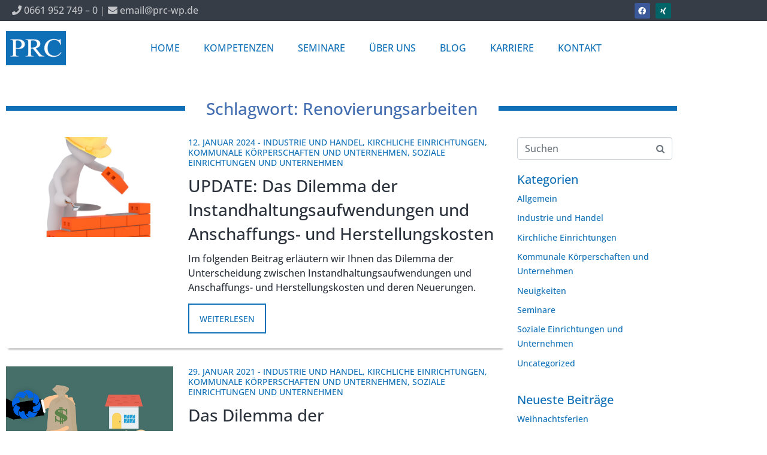

--- FILE ---
content_type: text/css
request_url: https://prc-wp.de/wp-content/uploads/elementor/css/post-243.css?ver=1767737082
body_size: 145
content:
.elementor-kit-243{--e-global-color-primary:#6EC1E4;--e-global-color-secondary:#54595F;--e-global-color-text:#2C333C;--e-global-color-accent:#61CE70;--e-global-color-71ee0f94:#7A7A7A;--e-global-color-67b9b042:#4054B2;--e-global-color-10e1ca12:#23A455;--e-global-color-8ec3050:#000;--e-global-color-2eed6b9a:#FFF;}.elementor-kit-243 e-page-transition{background-color:#FFBC7D;}.elementor-kit-243 a{color:#0F70B7;}.elementor-section.elementor-section-boxed > .elementor-container{max-width:1140px;}.e-con{--container-max-width:1140px;}.elementor-widget:not(:last-child){margin-block-end:20px;}.elementor-element{--widgets-spacing:20px 20px;--widgets-spacing-row:20px;--widgets-spacing-column:20px;}{}h1.entry-title{display:var(--page-title-display);}@media(max-width:1024px){.elementor-section.elementor-section-boxed > .elementor-container{max-width:1024px;}.e-con{--container-max-width:1024px;}}@media(max-width:767px){.elementor-section.elementor-section-boxed > .elementor-container{max-width:767px;}.e-con{--container-max-width:767px;}}

--- FILE ---
content_type: text/css
request_url: https://prc-wp.de/wp-content/uploads/elementor/css/post-5053.css?ver=1767737082
body_size: 727
content:
.elementor-5053 .elementor-element.elementor-element-28eeb7da .elementor-repeater-item-cd09997.jet-parallax-section__layout .jet-parallax-section__image{background-size:auto;}.elementor-5053 .elementor-element.elementor-element-ba15406 .raven-heading-title, .elementor-5053 .elementor-element.elementor-element-ba15406 .raven-heading-title-inner{color:#426DB1;-webkit-text-fill-color:initial;}.elementor-5053 .elementor-element.elementor-element-ba15406 .raven-heading, .elementor-5053 .elementor-element.elementor-element-ba15406 .raven-heading a{font-family:"Open Sans", Sans-serif;font-size:28px;}.elementor-5053 .elementor-element.elementor-element-ba15406 .raven-heading-lemo-double .raven-heading-title:before{width:100%;height:8px;}.elementor-5053 .elementor-element.elementor-element-ba15406 .raven-heading-lemo-double .raven-heading-title:after{width:100%;height:8px;}.elementor-5053 .elementor-element.elementor-element-ba15406 .raven-heading:before{border-width:8px;border-color:#0F70B7;}.elementor-5053 .elementor-element.elementor-element-ba15406 .raven-heading:after{border-width:8px;border-color:#0F70B7;}.elementor-5053 .elementor-element.elementor-element-ba15406 .raven-heading-title{border-width:8px;border-color:#0F70B7;}.elementor-5053 .elementor-element.elementor-element-ba15406 .raven-heading-title:before{width:8px;background-color:#0F70B7;}.elementor-5053 .elementor-element.elementor-element-ba15406 .raven-heading-title:after{width:8px;background-color:#0F70B7;}.elementor-5053 .elementor-element.elementor-element-28eeb7da{margin-top:25px;margin-bottom:0px;}.elementor-5053 .elementor-element.elementor-element-8b77479 .elementor-repeater-item-cd09997.jet-parallax-section__layout .jet-parallax-section__image{background-size:auto;}.elementor-5053 .elementor-element.elementor-element-74a8c83 .raven-post{box-shadow:0px 5px 3px -4px rgba(0,0,0,0.5);}.elementor-5053 .elementor-element.elementor-element-74a8c83 .raven-post-image{padding-bottom:calc( 0.6 * 100% );}.elementor-5053 .elementor-element.elementor-element-74a8c83 .raven-post:not(.raven-post-inline) .raven-post-image, .elementor-5053 .elementor-element.elementor-element-74a8c83 .raven-post-inline .raven-post-image-wrap{width:30%;}.elementor-5053 .elementor-element.elementor-element-74a8c83 .raven-post-image-wrap{padding:0px 25px 0px 0px;}.elementor-5053 .elementor-element.elementor-element-74a8c83 [data-mirrored] .raven-post-inline-left .raven-post-image-wrap{padding:0px 0px 0px 25px;}.elementor-5053 .elementor-element.elementor-element-74a8c83 [data-mirrored] .raven-post-inline-right .raven-post-image-wrap{padding:0px 25px 0px 0px;}.elementor-5053 .elementor-element.elementor-element-74a8c83 .raven-post-image img{opacity:1;}.elementor-5053 .elementor-element.elementor-element-74a8c83 .raven-post-image:hover img{opacity:0.8;}.elementor-5053 .elementor-element.elementor-element-74a8c83 .raven-post-inside:hover .raven-post-image img{opacity:0.8;}.elementor-5053 .elementor-element.elementor-element-74a8c83 .raven-post .raven-post-image-overlay:hover, .elementor-5053 .elementor-element.elementor-element-74a8c83 .raven-post-inside:hover .raven-post-image-overlay{background-color:rgba(0,0,0,0);background-image:none;}.elementor-5053 .elementor-element.elementor-element-74a8c83 .raven-post-title{margin:-10px 0px 10px 0px;color:#2c333c;}.elementor-5053 .elementor-element.elementor-element-74a8c83 .raven-post-title a{color:#2c333c;}.elementor-5053 .elementor-element.elementor-element-74a8c83 .raven-post-title:hover{color:#0F70B7;}.elementor-5053 .elementor-element.elementor-element-74a8c83 .raven-post-title:hover a{color:#0F70B7;}.elementor-5053 .elementor-element.elementor-element-74a8c83 .raven-post-meta{font-size:14px;font-weight:normal;text-transform:uppercase;line-height:17px;padding:0px 0px 0px 0px;color:#0F70B7;}.elementor-5053 .elementor-element.elementor-element-74a8c83 .raven-post-meta a{color:#0F70B7;}.elementor-5053 .elementor-element.elementor-element-74a8c83 .raven-post-meta:hover{color:#426DB1;}.elementor-5053 .elementor-element.elementor-element-74a8c83 .raven-post-meta a:hover{color:#426DB1;}.elementor-5053 .elementor-element.elementor-element-74a8c83 .raven-post-excerpt{margin:0px 0px 15px 0px;}.elementor-5053 .elementor-element.elementor-element-74a8c83 .raven-post-button{width:130px;height:50px;margin:0px 0px 25px 0px;color:#0F70B7;font-size:14px;font-weight:300;line-height:17px;background-color:#ffffff;background-image:none;border-style:solid;border-width:2px 2px 2px 2px;}.elementor-5053 .elementor-element.elementor-element-74a8c83 .raven-post-button:hover{color:#ffffff;background-color:#0F70B7;background-image:none;}.elementor-5053 .elementor-element.elementor-element-74a8c83 .raven-load-more-button{color:#0F70B7;background-color:rgba(2, 1, 1, 0);background-image:none;border-style:solid;border-width:2px 2px 2px 2px;border-radius:0px 0px 0px 0px;}.elementor-5053 .elementor-element.elementor-element-74a8c83 .raven-load-more-button:hover{color:#FFFFFF;background-color:#0F70B7;background-image:none;}.elementor-5053 .elementor-element.elementor-element-8b77479{margin-top:0px;margin-bottom:70px;}@media(max-width:1024px){.elementor-5053 .elementor-element.elementor-element-28eeb7da{padding:0px 20px 0px 10px;}.elementor-5053 .elementor-element.elementor-element-74a8c83 .raven-post-image{padding-bottom:calc( 1.11 * 100% );}.elementor-5053 .elementor-element.elementor-element-74a8c83 .raven-post:not(.raven-post-inline) .raven-post-image, .elementor-5053 .elementor-element.elementor-element-74a8c83 .raven-post-inline .raven-post-image-wrap{width:280px;}.elementor-5053 .elementor-element.elementor-element-74a8c83 .raven-post-image-wrap{padding:0px 30px 0px 0px;}.elementor-5053 .elementor-element.elementor-element-74a8c83 [data-mirrored] .raven-post-inline-left .raven-post-image-wrap{padding:0px 0px 0px 30px;}.elementor-5053 .elementor-element.elementor-element-74a8c83 [data-mirrored] .raven-post-inline-right .raven-post-image-wrap{padding:0px 30px 0px 0px;}.elementor-5053 .elementor-element.elementor-element-74a8c83 .raven-post-image img{opacity:1;}.elementor-5053 .elementor-element.elementor-element-74a8c83 .raven-post-image:hover img{opacity:1;}.elementor-5053 .elementor-element.elementor-element-74a8c83 .raven-post-inside:hover .raven-post-image img{opacity:1;}.elementor-5053 .elementor-element.elementor-element-74a8c83 .raven-post-title, .elementor-5053 .elementor-element.elementor-element-74a8c83 .raven-post-title a{font-size:28px;}.elementor-5053 .elementor-element.elementor-element-74a8c83 .raven-post-meta{padding:0px 0px 0px 0px;}.elementor-5053 .elementor-element.elementor-element-74a8c83 .raven-post-excerpt{text-align:left;}.elementor-5053 .elementor-element.elementor-element-74a8c83 .raven-post-item{margin-bottom:40px;}.elementor-5053 .elementor-element.elementor-element-8b77479{padding:0px 20px 0px 10px;}}@media(max-width:767px){.elementor-5053 .elementor-element.elementor-element-74a8c83 .raven-post-content{padding:0px 0px 0px 10px;}.elementor-5053 .elementor-element.elementor-element-74a8c83 .raven-post-image{padding-bottom:calc( 0.63 * 100% );}.elementor-5053 .elementor-element.elementor-element-74a8c83 .raven-post:not(.raven-post-inline) .raven-post-image, .elementor-5053 .elementor-element.elementor-element-74a8c83 .raven-post-inline .raven-post-image-wrap{width:100%;}.elementor-5053 .elementor-element.elementor-element-74a8c83 .raven-post-image-wrap{padding:0px 0px 30px 0px;}.elementor-5053 .elementor-element.elementor-element-74a8c83 [data-mirrored] .raven-post-inline-left .raven-post-image-wrap{padding:0px 0px 30px 0px;}.elementor-5053 .elementor-element.elementor-element-74a8c83 [data-mirrored] .raven-post-inline-right .raven-post-image-wrap{padding:0px 0px 30px 0px;}.elementor-5053 .elementor-element.elementor-element-74a8c83 .raven-post-image img{opacity:1;}.elementor-5053 .elementor-element.elementor-element-74a8c83 .raven-post-image:hover img{opacity:1;}.elementor-5053 .elementor-element.elementor-element-74a8c83 .raven-post-inside:hover .raven-post-image img{opacity:1;}}@media(min-width:768px){.elementor-5053 .elementor-element.elementor-element-e4466d9{width:74.825%;}.elementor-5053 .elementor-element.elementor-element-31951f4{width:24.449%;}}/* Start JX Custom Fonts CSS *//* End JX Custom Fonts CSS */

--- FILE ---
content_type: text/css
request_url: https://prc-wp.de/wp-content/uploads/elementor/css/post-147.css?ver=1767737083
body_size: 1486
content:
.elementor-147 .elementor-element.elementor-element-d6d6dc2 > .elementor-container > .elementor-column > .elementor-widget-wrap{align-content:center;align-items:center;}.elementor-147 .elementor-element.elementor-element-d6d6dc2 .elementor-repeater-item-983a39c.jet-parallax-section__layout .jet-parallax-section__image{background-size:auto;}.elementor-147 .elementor-element.elementor-element-d9057c0 .elementor-repeater-item-1050814.jet-parallax-section__layout .jet-parallax-section__image{background-size:auto;}.elementor-widget-text-editor{color:var( --e-global-color-text );}.elementor-widget-text-editor.elementor-drop-cap-view-stacked .elementor-drop-cap{background-color:var( --e-global-color-primary );}.elementor-widget-text-editor.elementor-drop-cap-view-framed .elementor-drop-cap, .elementor-widget-text-editor.elementor-drop-cap-view-default .elementor-drop-cap{color:var( --e-global-color-primary );border-color:var( --e-global-color-primary );}.elementor-147 .elementor-element.elementor-element-51474d2{text-align:start;color:#999999;}.elementor-147 .elementor-element.elementor-element-030f3fb{--grid-template-columns:repeat(0, auto);--icon-size:13px;--grid-column-gap:5px;--grid-row-gap:0px;}.elementor-147 .elementor-element.elementor-element-030f3fb .elementor-widget-container{text-align:right;}.elementor-147 .elementor-element.elementor-element-d9057c0{margin-top:-15px;margin-bottom:0px;}.elementor-147 .elementor-element.elementor-element-d6d6dc2:not(.elementor-motion-effects-element-type-background), .elementor-147 .elementor-element.elementor-element-d6d6dc2 > .elementor-motion-effects-container > .elementor-motion-effects-layer{background-color:#363D47;}.elementor-147 .elementor-element.elementor-element-d6d6dc2 > .elementor-container{min-height:0px;}.elementor-147 .elementor-element.elementor-element-d6d6dc2{transition:background 0.3s, border 0.3s, border-radius 0.3s, box-shadow 0.3s;}.elementor-147 .elementor-element.elementor-element-d6d6dc2 > .elementor-background-overlay{transition:background 0.3s, border-radius 0.3s, opacity 0.3s;}.elementor-147 .elementor-element.elementor-element-8669b50 > .elementor-container > .elementor-column > .elementor-widget-wrap{align-content:center;align-items:center;}.elementor-147 .elementor-element.elementor-element-8669b50 .elementor-repeater-item-983a39c.jet-parallax-section__layout .jet-parallax-section__image{background-size:auto;}.elementor-147 .elementor-element.elementor-element-a016122 .raven-site-logo{text-align:left;}.elementor-widget-raven-nav-menu .raven-nav-menu-main .raven-nav-menu > li > a.raven-menu-item{color:var( --e-global-color-text );}.elementor-widget-raven-nav-menu .raven-nav-menu-main .raven-nav-menu > li:not(.current-menu-parent):not(.current-menu-ancestor) > a.raven-menu-item:hover:not(.raven-menu-item-active), .elementor-widget-raven-nav-menu .raven-nav-menu-main .raven-nav-menu > li:not(.current-menu-parent):not(.current-menu-ancestor) > a.highlighted:not(.raven-menu-item-active){color:var( --e-global-color-accent );}.elementor-widget-raven-nav-menu .raven-nav-menu-main .raven-nav-menu > li > a.raven-menu-item-active, .elementor-widget-raven-nav-menu .raven-nav-menu-main .raven-nav-menu > li.current-menu-parent > a, .elementor-widget-raven-nav-menu .raven-nav-menu-main .raven-nav-menu > li.current-menu-ancestor > a{color:var( --e-global-color-accent );}.elementor-widget-raven-nav-menu .raven-nav-menu-main .raven-submenu > li > a.raven-submenu-item{color:var( --e-global-color-text );}.elementor-widget-raven-nav-menu .raven-nav-menu-main .raven-submenu > li:not(.current-menu-parent):not(.current-menu-ancestor) > a.raven-submenu-item:hover:not(.raven-menu-item-active), .elementor-widget-raven-nav-menu .raven-nav-menu-main .raven-submenu > li:not(.current-menu-parent):not(.current-menu-ancestor) > a.highlighted:not(.raven-menu-item-active){color:var( --e-global-color-accent );}.elementor-widget-raven-nav-menu .raven-nav-menu-main .raven-submenu > li > a.raven-menu-item-active, .elementor-widget-raven-nav-menu .raven-nav-menu-main .raven-submenu > li.current-menu-parent > a, .elementor-widget-raven-nav-menu .raven-nav-menu-main .raven-submenu > li.current-menu-ancestor > a{color:var( --e-global-color-accent );}.elementor-widget-raven-nav-menu .raven-nav-menu-mobile .raven-nav-menu li > a{color:var( --e-global-color-text );}.elementor-widget-raven-nav-menu .raven-nav-menu-mobile .raven-nav-menu li > a:hover{color:var( --e-global-color-accent );}.elementor-widget-raven-nav-menu .raven-nav-menu-mobile .raven-nav-menu li > a.raven-menu-item-active, .elementor-widget-raven-nav-menu .raven-nav-menu-mobile .raven-nav-menu li > a:active, .elementor-widget-raven-nav-menu .raven-nav-menu-mobile .raven-nav-menu > li.current-menu-ancestor > a.raven-menu-item, .elementor-widget-raven-nav-menu li.menu-item.current-menu-ancestor > a.raven-submenu-item.has-submenu{color:var( --e-global-color-accent );}.elementor-widget-raven-nav-menu .raven-nav-menu-toggle-button{color:var( --e-global-color-secondary );}.elementor-widget-raven-nav-menu .raven-nav-menu-toggle-button svg{fill:var( --e-global-color-secondary );}.elementor-widget-raven-nav-menu .hamburger-inner, .elementor-widget-raven-nav-menu .hamburger-inner::after, .elementor-widget-raven-nav-menu .hamburger-inner::before{background-color:var( --e-global-color-secondary );}.elementor-widget-raven-nav-menu .raven-nav-menu-toggle-button:hover{color:var( --e-global-color-accent );}.elementor-widget-raven-nav-menu .raven-nav-menu-toggle-button:hover svg{fill:var( --e-global-color-accent );}.elementor-widget-raven-nav-menu .raven-nav-menu-toggle-button:hover .hamburger-inner, .elementor-widget-raven-nav-menu .raven-nav-menu-toggle-button:hover  .hamburger-inner::after, .elementor-widget-raven-nav-menu .raven-nav-menu-toggle-button:hover  .hamburger-inner::before{background-color:var( --e-global-color-accent );}.elementor-147 .elementor-element.elementor-element-90e758c .raven-nav-menu-mobile{background-color:rgba(0,0,0,0);}.elementor-147 .elementor-element.elementor-element-90e758c .raven-nav-menu-main .raven-nav-menu > li > a.raven-menu-item{font-family:"Open Sans", Sans-serif;font-size:16px;font-weight:400;line-height:50px;color:#0F70B7;}.elementor-147 .elementor-element.elementor-element-90e758c .raven-nav-menu-main .raven-nav-menu > li:not(.current-menu-parent):not(.current-menu-ancestor) > a.raven-menu-item:hover:not(.raven-menu-item-active), .elementor-147 .elementor-element.elementor-element-90e758c .raven-nav-menu-main .raven-nav-menu > li:not(.current-menu-parent):not(.current-menu-ancestor) > a.highlighted:not(.raven-menu-item-active){color:#000000;}.elementor-147 .elementor-element.elementor-element-90e758c .raven-nav-menu-main .raven-nav-menu > li > a.raven-menu-item-active, .elementor-147 .elementor-element.elementor-element-90e758c .raven-nav-menu-main .raven-nav-menu > li.current-menu-parent > a, .elementor-147 .elementor-element.elementor-element-90e758c .raven-nav-menu-main .raven-nav-menu > li.current-menu-ancestor > a{color:#000000;}.elementor-147 .elementor-element.elementor-element-90e758c .raven-nav-menu-main .raven-submenu > li:not(:last-child){border-bottom-width:1px;}.elementor-147 .elementor-element.elementor-element-90e758c .raven-menu-item i._mi{font-size:0px !important;}.elementor-147 .elementor-element.elementor-element-90e758c .raven-submenu-item i._mi{font-size:0px !important;}.elementor-147 .elementor-element.elementor-element-90e758c .raven-menu-item .sub-arrow svg{width:0px !important;height:0px !important;}.elementor-147 .elementor-element.elementor-element-90e758c .raven-nav-menu-mobile .raven-nav-menu li > a{font-weight:600;color:#444444;background-color:#ffffff;}.elementor-147 .elementor-element.elementor-element-90e758c .raven-nav-menu-mobile .raven-nav-menu li:not(:last-child){border-bottom-style:solid;border-color:#e8eae9;border-bottom-width:1px;}.elementor-147 .elementor-element.elementor-element-90e758c .raven-nav-menu-mobile .raven-submenu{border-top-style:solid;border-color:#e8eae9;border-top-width:1px;}.elementor-147 .elementor-element.elementor-element-90e758c .raven-nav-menu-mobile .raven-nav-menu li > a:hover{color:#ffffff;background-color:#0F70B7;}.elementor-147 .elementor-element.elementor-element-90e758c .raven-nav-menu-mobile .raven-nav-menu li > a.raven-menu-item-active, .elementor-147 .elementor-element.elementor-element-90e758c .raven-nav-menu-mobile .raven-nav-menu li > a:active, .elementor-147 .elementor-element.elementor-element-90e758c .raven-nav-menu-mobile .raven-nav-menu > li.current-menu-ancestor > a.raven-menu-item, .elementor-147 .elementor-element.elementor-element-90e758c li.menu-item.current-menu-ancestor > a.raven-submenu-item.has-submenu{color:#0F70B7;}.elementor-147 .elementor-element.elementor-element-90e758c .raven-nav-menu-mobile .raven-nav-menu li > a.raven-menu-item-active, .elementor-147 .elementor-element.elementor-element-90e758c .raven-nav-menu-mobile .raven-nav-menu li > a:active, .elementor-147 .elementor-element.elementor-element-90e758c .raven-nav-menu-mobile .raven-nav-menu > li.current-menu-ancestor > a.raven-menu-item{background-color:#ffffff;}.elementor-147 .elementor-element.elementor-element-90e758c .raven-nav-menu-toggle{text-align:center;}.elementor-147 .elementor-element.elementor-element-8669b50:not(.elementor-motion-effects-element-type-background), .elementor-147 .elementor-element.elementor-element-8669b50 > .elementor-motion-effects-container > .elementor-motion-effects-layer{background-color:#FFFFFF;}.elementor-147 .elementor-element.elementor-element-8669b50 > .elementor-container{min-height:90px;}.elementor-147 .elementor-element.elementor-element-8669b50{transition:background 0.3s, border 0.3s, border-radius 0.3s, box-shadow 0.3s;}.elementor-147 .elementor-element.elementor-element-8669b50 > .elementor-background-overlay{transition:background 0.3s, border-radius 0.3s, opacity 0.3s;}.elementor-147 .elementor-element.elementor-element-d57e278 .elementor-repeater-item-0865b27.jet-parallax-section__layout .jet-parallax-section__image{background-size:auto;}.elementor-theme-builder-content-area{height:400px;}.elementor-location-header:before, .elementor-location-footer:before{content:"";display:table;clear:both;}@media(min-width:768px){.elementor-147 .elementor-element.elementor-element-325efa9{width:10%;}.elementor-147 .elementor-element.elementor-element-5766a58{width:90%;}}@media(max-width:1024px) and (min-width:768px){.elementor-147 .elementor-element.elementor-element-9c93ca1{width:100%;}.elementor-147 .elementor-element.elementor-element-325efa9{width:55%;}.elementor-147 .elementor-element.elementor-element-5766a58{width:45%;}}@media(max-width:1024px){.elementor-147 .elementor-element.elementor-element-d6d6dc2{padding:0px 20px 0px 20px;}.elementor-147 .elementor-element.elementor-element-5766a58.elementor-column{order:2;}.elementor-147 .elementor-element.elementor-element-90e758c .raven-menu-item i._mi{font-size:0px !important;}.elementor-147 .elementor-element.elementor-element-90e758c .raven-submenu-item i._mi{font-size:0px !important;}.elementor-147 .elementor-element.elementor-element-90e758c .raven-menu-item .sub-arrow svg{width:0px !important;height:0px !important;}.elementor-147 .elementor-element.elementor-element-90e758c .raven-nav-menu-mobile .raven-nav-menu li > a{font-size:16px;padding:15px 0px 15px 30px;}.elementor-147 .elementor-element.elementor-element-90e758c:not(.raven-nav-menu-stretch) .raven-nav-menu-mobile{margin-top:20px;}.elementor-147 .elementor-element.elementor-element-90e758c.raven-nav-menu-stretch .raven-nav-menu-mobile{top:auto !important;margin-top:20px;}.elementor-147 .elementor-element.elementor-element-90e758c .raven-nav-menu-mobile .raven-nav-menu li:not(:last-child){border-bottom-width:2px;}.elementor-147 .elementor-element.elementor-element-90e758c .raven-nav-menu-mobile .raven-submenu{border-top-width:2px;}.elementor-147 .elementor-element.elementor-element-90e758c .raven-nav-menu-toggle-button{font-size:50px;color:#0F70B7;}.elementor-147 .elementor-element.elementor-element-90e758c .raven-nav-menu-custom-icon svg{width:50px;}.elementor-147 .elementor-element.elementor-element-90e758c .hamburger .hamburger-box{width:50px;}.elementor-147 .elementor-element.elementor-element-90e758c .hamburger-box{height:calc(((50px/8) * 3) + calc((50px/4) * 2));}.elementor-147 .elementor-element.elementor-element-90e758c .hamburger-box .hamburger-inner{margin-top:calc((50px/8) / -2);}.elementor-147 .elementor-element.elementor-element-90e758c .hamburger-inner{width:50px;}.elementor-147 .elementor-element.elementor-element-90e758c .hamburger-inner::before{width:50px;}.elementor-147 .elementor-element.elementor-element-90e758c .hamburger-inner::after{width:50px;}.elementor-147 .elementor-element.elementor-element-90e758c .hamburger-inner, .elementor-147 .elementor-element.elementor-element-90e758c .hamburger-inner::before, .elementor-147 .elementor-element.elementor-element-90e758c .hamburger-inner::after{height:calc(50px / 8);}.elementor-147 .elementor-element.elementor-element-90e758c .hamburger:not(.is-active) .hamburger-inner::before{top:calc(((50px/8) + calc(50px/4)) * -1);}.elementor-147 .elementor-element.elementor-element-90e758c .hamburger:not(.is-active) .hamburger-inner::after{bottom:calc(((50px/8) + calc(50px/4)) * -1);}.elementor-147 .elementor-element.elementor-element-90e758c .raven-nav-menu-toggle{text-align:right;}.elementor-147 .elementor-element.elementor-element-90e758c .raven-nav-menu-toggle-button svg{fill:#0F70B7;}.elementor-147 .elementor-element.elementor-element-90e758c .hamburger-inner, .elementor-147 .elementor-element.elementor-element-90e758c .hamburger-inner::after, .elementor-147 .elementor-element.elementor-element-90e758c .hamburger-inner::before{background-color:#0F70B7;}.elementor-147 .elementor-element.elementor-element-90e758c .raven-nav-menu-toggle-button:hover{color:#0F70B7;}.elementor-147 .elementor-element.elementor-element-90e758c .raven-nav-menu-toggle-button:hover svg{fill:#0F70B7;}.elementor-147 .elementor-element.elementor-element-90e758c .raven-nav-menu-toggle-button:hover .hamburger-inner, .elementor-147 .elementor-element.elementor-element-90e758c .raven-nav-menu-toggle-button:hover  .hamburger-inner::after, .elementor-147 .elementor-element.elementor-element-90e758c .raven-nav-menu-toggle-button:hover  .hamburger-inner::before{background-color:#0F70B7;}.elementor-147 .elementor-element.elementor-element-8669b50{padding:0px 20px 0px 20px;}}@media(max-width:767px){.elementor-147 .elementor-element.elementor-element-9c93ca1{width:100%;}.elementor-147 .elementor-element.elementor-element-d6d6dc2{padding:0px 20px 0px 20px;}.elementor-147 .elementor-element.elementor-element-325efa9{width:80%;}.elementor-147 .elementor-element.elementor-element-5766a58{width:20%;}.elementor-147 .elementor-element.elementor-element-5766a58.elementor-column{order:0;}.elementor-147 .elementor-element.elementor-element-90e758c:not(.raven-nav-menu-stretch) .raven-nav-menu-mobile{margin-top:10px;}.elementor-147 .elementor-element.elementor-element-90e758c.raven-nav-menu-stretch .raven-nav-menu-mobile{top:auto !important;margin-top:10px;}.elementor-147 .elementor-element.elementor-element-90e758c .raven-nav-menu-toggle-button{color:#0F70B7;}.elementor-147 .elementor-element.elementor-element-90e758c .raven-nav-menu-toggle-button svg{fill:#0F70B7;}.elementor-147 .elementor-element.elementor-element-90e758c .hamburger-inner, .elementor-147 .elementor-element.elementor-element-90e758c .hamburger-inner::after, .elementor-147 .elementor-element.elementor-element-90e758c .hamburger-inner::before{background-color:#0F70B7;}.elementor-147 .elementor-element.elementor-element-90e758c .raven-nav-menu-toggle-button:hover{color:#0F70B7;}.elementor-147 .elementor-element.elementor-element-90e758c .raven-nav-menu-toggle-button:hover svg{fill:#0F70B7;}.elementor-147 .elementor-element.elementor-element-90e758c .raven-nav-menu-toggle-button:hover .hamburger-inner, .elementor-147 .elementor-element.elementor-element-90e758c .raven-nav-menu-toggle-button:hover  .hamburger-inner::after, .elementor-147 .elementor-element.elementor-element-90e758c .raven-nav-menu-toggle-button:hover  .hamburger-inner::before{background-color:#0F70B7;}.elementor-147 .elementor-element.elementor-element-8669b50{padding:0px 20px 0px 20px;}}/* Start custom CSS for text-editor, class: .elementor-element-51474d2 */a{
    color:#999999 ;
}

a:hover{
    color:#CCCCCC ;
}/* End custom CSS */
/* Start custom CSS for text-editor, class: .elementor-element-51474d2 */a{
    color:#999999 ;
}

a:hover{
    color:#CCCCCC ;
}/* End custom CSS */
/* Start custom CSS for text-editor, class: .elementor-element-51474d2 */a{
    color:#999999 ;
}

a:hover{
    color:#CCCCCC ;
}/* End custom CSS */
/* Start custom CSS for text-editor, class: .elementor-element-51474d2 */a{
    color:#999999 ;
}

a:hover{
    color:#CCCCCC ;
}/* End custom CSS */
/* Start custom CSS for section, class: .elementor-element-d6d6dc2 */#top-header{
    height:35px;
    margin:0;
    padding:0;
}/* End custom CSS */
/* Start JX Custom Fonts CSS *//* End JX Custom Fonts CSS */

--- FILE ---
content_type: text/css
request_url: https://prc-wp.de/wp-content/uploads/elementor/css/post-39.css?ver=1767737083
body_size: 821
content:
.elementor-39 .elementor-element.elementor-element-47ffcb0 .elementor-repeater-item-829d01c.jet-parallax-section__layout .jet-parallax-section__image{background-size:auto;}.elementor-39 .elementor-element.elementor-element-6354273 > .elementor-widget-container{margin:0px 0px 25px 0px;padding:0px 0px 0px 0px;}.elementor-39 .elementor-element.elementor-element-6354273 .raven-site-logo{text-align:left;}.elementor-39 .elementor-element.elementor-element-0afc7dd .raven-heading-title, .elementor-39 .elementor-element.elementor-element-0afc7dd .raven-heading-title-inner{color:#ffffff;-webkit-text-fill-color:initial;}.elementor-widget-icon-list .elementor-icon-list-item:not(:last-child):after{border-color:var( --e-global-color-text );}.elementor-widget-icon-list .elementor-icon-list-icon i{color:var( --e-global-color-primary );}.elementor-widget-icon-list .elementor-icon-list-icon svg{fill:var( --e-global-color-primary );}.elementor-widget-icon-list .elementor-icon-list-text{color:var( --e-global-color-secondary );}.elementor-39 .elementor-element.elementor-element-2301514 > .elementor-widget-container{padding:10px 0px 0px 0px;}.elementor-39 .elementor-element.elementor-element-2301514 .elementor-icon-list-icon i{transition:color 0.3s;}.elementor-39 .elementor-element.elementor-element-2301514 .elementor-icon-list-icon svg{transition:fill 0.3s;}.elementor-39 .elementor-element.elementor-element-2301514{--e-icon-list-icon-size:14px;--icon-vertical-offset:0px;}.elementor-39 .elementor-element.elementor-element-2301514 .elementor-icon-list-item > .elementor-icon-list-text, .elementor-39 .elementor-element.elementor-element-2301514 .elementor-icon-list-item > a{font-size:16px;line-height:24px;}.elementor-39 .elementor-element.elementor-element-2301514 .elementor-icon-list-text{color:rgba(255,255,255,0.7);transition:color 0.3s;}.elementor-39 .elementor-element.elementor-element-2301514 .elementor-icon-list-item:hover .elementor-icon-list-text{color:#FFFFFF;}.elementor-39 .elementor-element.elementor-element-6cf6c9d .raven-heading-title, .elementor-39 .elementor-element.elementor-element-6cf6c9d .raven-heading-title-inner{color:#ffffff;-webkit-text-fill-color:initial;}.elementor-39 .elementor-element.elementor-element-81a2da1 > .elementor-widget-container{padding:10px 0px 0px 0px;}.elementor-39 .elementor-element.elementor-element-81a2da1 .elementor-icon-list-icon i{transition:color 0.3s;}.elementor-39 .elementor-element.elementor-element-81a2da1 .elementor-icon-list-icon svg{transition:fill 0.3s;}.elementor-39 .elementor-element.elementor-element-81a2da1{--e-icon-list-icon-size:14px;--icon-vertical-offset:0px;}.elementor-39 .elementor-element.elementor-element-81a2da1 .elementor-icon-list-item > .elementor-icon-list-text, .elementor-39 .elementor-element.elementor-element-81a2da1 .elementor-icon-list-item > a{font-size:16px;line-height:24px;}.elementor-39 .elementor-element.elementor-element-81a2da1 .elementor-icon-list-text{color:rgba(255,255,255,0.7);transition:color 0.3s;}.elementor-39 .elementor-element.elementor-element-81a2da1 .elementor-icon-list-item:hover .elementor-icon-list-text{color:#FFFFFF;}.elementor-39 .elementor-element.elementor-element-6f48084 .raven-heading-title, .elementor-39 .elementor-element.elementor-element-6f48084 .raven-heading-title-inner{color:#ffffff;-webkit-text-fill-color:initial;}.elementor-widget-text-editor{color:var( --e-global-color-text );}.elementor-widget-text-editor.elementor-drop-cap-view-stacked .elementor-drop-cap{background-color:var( --e-global-color-primary );}.elementor-widget-text-editor.elementor-drop-cap-view-framed .elementor-drop-cap, .elementor-widget-text-editor.elementor-drop-cap-view-default .elementor-drop-cap{color:var( --e-global-color-primary );border-color:var( --e-global-color-primary );}.elementor-39 .elementor-element.elementor-element-4f2a2a5 > .elementor-widget-container{padding:10px 25px 0px 0px;}.elementor-39 .elementor-element.elementor-element-4f2a2a5{text-align:start;font-size:16px;line-height:24px;letter-spacing:-0.7px;color:rgba(255,255,255,0.7);}.elementor-39 .elementor-element.elementor-element-47ffcb0:not(.elementor-motion-effects-element-type-background), .elementor-39 .elementor-element.elementor-element-47ffcb0 > .elementor-motion-effects-container > .elementor-motion-effects-layer{background-color:#363d47;}.elementor-39 .elementor-element.elementor-element-47ffcb0{transition:background 0.3s, border 0.3s, border-radius 0.3s, box-shadow 0.3s;padding:25px 0px 25px 0px;}.elementor-39 .elementor-element.elementor-element-47ffcb0 > .elementor-background-overlay{transition:background 0.3s, border-radius 0.3s, opacity 0.3s;}.elementor-39 .elementor-element.elementor-element-7a2c70a > .elementor-container > .elementor-column > .elementor-widget-wrap{align-content:center;align-items:center;}.elementor-39 .elementor-element.elementor-element-7a2c70a .elementor-repeater-item-1576931.jet-parallax-section__layout .jet-parallax-section__image{background-size:auto;}.elementor-39 .elementor-element.elementor-element-cebd094{--grid-template-columns:repeat(0, auto);--icon-size:20px;--grid-column-gap:5px;--grid-row-gap:0px;}.elementor-39 .elementor-element.elementor-element-cebd094 .elementor-widget-container{text-align:left;}.elementor-39 .elementor-element.elementor-element-7a2c70a:not(.elementor-motion-effects-element-type-background), .elementor-39 .elementor-element.elementor-element-7a2c70a > .elementor-motion-effects-container > .elementor-motion-effects-layer{background-color:#363d47;}.elementor-39 .elementor-element.elementor-element-7a2c70a > .elementor-container{min-height:70px;}.elementor-39 .elementor-element.elementor-element-7a2c70a{transition:background 0.3s, border 0.3s, border-radius 0.3s, box-shadow 0.3s;}.elementor-39 .elementor-element.elementor-element-7a2c70a > .elementor-background-overlay{transition:background 0.3s, border-radius 0.3s, opacity 0.3s;}.elementor-theme-builder-content-area{height:400px;}.elementor-location-header:before, .elementor-location-footer:before{content:"";display:table;clear:both;}@media(min-width:768px){.elementor-39 .elementor-element.elementor-element-1f60987{width:35%;}.elementor-39 .elementor-element.elementor-element-fba8ad4{width:65%;}}@media(max-width:1024px){.elementor-39 .elementor-element.elementor-element-ba6c67c > .elementor-element-populated{padding:10px 0px 40px 0px;}.elementor-39 .elementor-element.elementor-element-6354273 .raven-site-logo{text-align:center;}.elementor-39 .elementor-element.elementor-element-e5858c7 > .elementor-element-populated{padding:10px 0px 0px 50px;}}@media(max-width:767px){.elementor-39 .elementor-element.elementor-element-6354273 .raven-site-logo{text-align:center;}.elementor-39 .elementor-element.elementor-element-e5858c7 > .elementor-element-populated{padding:10px 10px 10px 10px;}.elementor-39 .elementor-element.elementor-element-4f2a2a5 > .elementor-widget-container{padding:0px 0px 0px 0px;}.elementor-39 .elementor-element.elementor-element-4f2a2a5{text-align:center;}.elementor-39 .elementor-element.elementor-element-cebd094 .elementor-widget-container{text-align:center;}}@media(max-width:1024px) and (min-width:768px){.elementor-39 .elementor-element.elementor-element-ba6c67c{width:25%;}.elementor-39 .elementor-element.elementor-element-e5858c7{width:33.333%;}.elementor-39 .elementor-element.elementor-element-081eddc{width:40.666%;}}